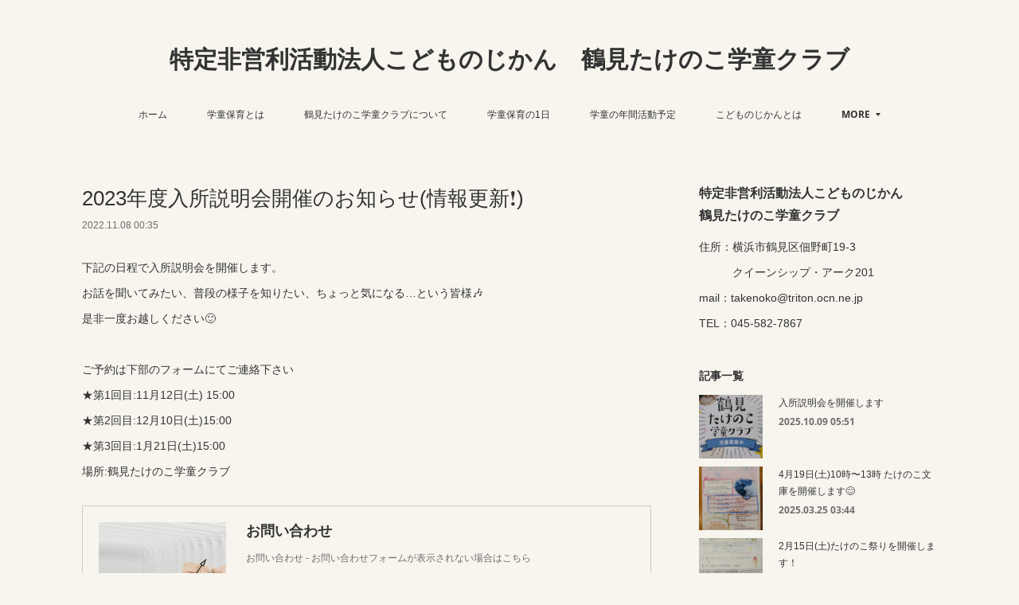

--- FILE ---
content_type: text/html; charset=utf-8
request_url: https://www.kodomonojikan.jp/posts/38756873
body_size: 10923
content:
<!doctype html>

            <html lang="ja" data-reactroot=""><head><meta charSet="UTF-8"/><meta http-equiv="X-UA-Compatible" content="IE=edge"/><meta name="viewport" content="width=device-width,user-scalable=no,initial-scale=1.0,minimum-scale=1.0,maximum-scale=1.0"/><title data-react-helmet="true">2023年度入所説明会開催のお知らせ(情報更新❗️) | 特定非営利活動法人こどものじかん　鶴見たけのこ学童クラブ</title><link data-react-helmet="true" rel="canonical" href="https://www.kodomonojikan.jp/posts/38756873/"/><meta name="description" content="下記の日程で入所説明会を開催します。お話を聞いてみたい、普段の様子を知りたい、ちょっと気になる…という皆様🎶是非一度お越しください🙂ご予約は下部のフォームにてご連絡下さい★第1回目:11月12日(土)"/><meta property="fb:app_id" content="522776621188656"/><meta property="og:url" content="https://www.kodomonojikan.jp/posts/38756873"/><meta property="og:type" content="article"/><meta property="og:title" content="2023年度入所説明会開催のお知らせ(情報更新❗️)"/><meta property="og:description" content="下記の日程で入所説明会を開催します。お話を聞いてみたい、普段の様子を知りたい、ちょっと気になる…という皆様🎶是非一度お越しください🙂ご予約は下部のフォームにてご連絡下さい★第1回目:11月12日(土)"/><meta property="og:image" content="https://static.amebaowndme.com/madrid-static/gallery/147.jpg"/><meta property="og:site_name" content="特定非営利活動法人こどものじかん　鶴見たけのこ学童クラブ"/><meta property="og:locale" content="ja_JP"/><meta name="twitter:card" content="summary_large_image"/><meta name="twitter:site" content="@amebaownd"/><meta name="twitter:title" content="2023年度入所説明会開催のお知らせ(情報更新❗️) | 特定非営利活動法人こどものじかん　鶴見たけのこ学童クラブ"/><meta name="twitter:description" content="下記の日程で入所説明会を開催します。お話を聞いてみたい、普段の様子を知りたい、ちょっと気になる…という皆様🎶是非一度お越しください🙂ご予約は下部のフォームにてご連絡下さい★第1回目:11月12日(土)"/><meta name="twitter:image" content="https://static.amebaowndme.com/madrid-static/gallery/147.jpg"/><meta name="twitter:app:id:iphone" content="911640835"/><meta name="twitter:app:url:iphone" content="amebaownd://public/sites/1615996/posts/38756873"/><meta name="twitter:app:id:googleplay" content="jp.co.cyberagent.madrid"/><meta name="twitter:app:url:googleplay" content="amebaownd://public/sites/1615996/posts/38756873"/><meta name="twitter:app:country" content="US"/><link rel="amphtml" href="https://amp.amebaownd.com/posts/38756873"/><link rel="alternate" type="application/rss+xml" title="特定非営利活動法人こどものじかん　鶴見たけのこ学童クラブ" href="https://www.kodomonojikan.jp/rss.xml"/><link rel="alternate" type="application/atom+xml" title="特定非営利活動法人こどものじかん　鶴見たけのこ学童クラブ" href="https://www.kodomonojikan.jp/atom.xml"/><link rel="sitemap" type="application/xml" title="Sitemap" href="/sitemap.xml"/><link href="https://static.amebaowndme.com/madrid-frontend/css/user.min-a66be375c.css" rel="stylesheet" type="text/css"/><link href="https://static.amebaowndme.com/madrid-frontend/css/vanilla/index.min-a66be375c.css" rel="stylesheet" type="text/css"/><link rel="icon" href="https://cdn.amebaowndme.com/madrid-prd/madrid-web/images/sites/1615996/a91849b332f1022f5c642d5e1b97f007_1e140cd6659ac7e1e8434925be5543ab.png?width=32&amp;height=32"/><link rel="apple-touch-icon" href="https://cdn.amebaowndme.com/madrid-prd/madrid-web/images/sites/1615996/a91849b332f1022f5c642d5e1b97f007_1e140cd6659ac7e1e8434925be5543ab.png?width=180&amp;height=180"/><style id="site-colors" charSet="UTF-8">.u-nav-clr {
  color: #333333;
}
.u-nav-bdr-clr {
  border-color: #333333;
}
.u-nav-bg-clr {
  background-color: #f7f5ee;
}
.u-nav-bg-bdr-clr {
  border-color: #f7f5ee;
}
.u-site-clr {
  color: #333333;
}
.u-base-bg-clr {
  background-color: #f7f5ee;
}
.u-btn-clr {
  color: #a5a089;
}
.u-btn-clr:hover,
.u-btn-clr--active {
  color: rgba(165,160,137, 0.7);
}
.u-btn-clr--disabled,
.u-btn-clr:disabled {
  color: rgba(165,160,137, 0.5);
}
.u-btn-bdr-clr {
  border-color: #d2cebc;
}
.u-btn-bdr-clr:hover,
.u-btn-bdr-clr--active {
  border-color: rgba(210,206,188, 0.7);
}
.u-btn-bdr-clr--disabled,
.u-btn-bdr-clr:disabled {
  border-color: rgba(210,206,188, 0.5);
}
.u-btn-bg-clr {
  background-color: #d2cebc;
}
.u-btn-bg-clr:hover,
.u-btn-bg-clr--active {
  background-color: rgba(210,206,188, 0.7);
}
.u-btn-bg-clr--disabled,
.u-btn-bg-clr:disabled {
  background-color: rgba(210,206,188, 0.5);
}
.u-txt-clr {
  color: #333333;
}
.u-txt-clr--lv1 {
  color: rgba(51,51,51, 0.7);
}
.u-txt-clr--lv2 {
  color: rgba(51,51,51, 0.5);
}
.u-txt-clr--lv3 {
  color: rgba(51,51,51, 0.3);
}
.u-txt-bg-clr {
  background-color: #eaeaea;
}
.u-lnk-clr,
.u-clr-area a {
  color: #709c9f;
}
.u-lnk-clr:visited,
.u-clr-area a:visited {
  color: rgba(112,156,159, 0.7);
}
.u-lnk-clr:hover,
.u-clr-area a:hover {
  color: rgba(112,156,159, 0.5);
}
.u-ttl-blk-clr {
  color: #333333;
}
.u-ttl-blk-bdr-clr {
  border-color: #333333;
}
.u-ttl-blk-bdr-clr--lv1 {
  border-color: #d6d6d6;
}
.u-bdr-clr {
  border-color: #cecdc8;
}
.u-acnt-bdr-clr {
  border-color: #709c9f;
}
.u-acnt-bg-clr {
  background-color: #709c9f;
}
body {
  background-color: #f7f5ee;
}
blockquote {
  color: rgba(51,51,51, 0.7);
  border-left-color: #cecdc8;
};</style><style id="user-css" charSet="UTF-8">;</style><style media="screen and (max-width: 800px)" id="user-sp-css" charSet="UTF-8">;</style><script>
              (function(i,s,o,g,r,a,m){i['GoogleAnalyticsObject']=r;i[r]=i[r]||function(){
              (i[r].q=i[r].q||[]).push(arguments)},i[r].l=1*new Date();a=s.createElement(o),
              m=s.getElementsByTagName(o)[0];a.async=1;a.src=g;m.parentNode.insertBefore(a,m)
              })(window,document,'script','//www.google-analytics.com/analytics.js','ga');
            </script></head><body id="mdrd-a66be375c" class="u-txt-clr u-base-bg-clr theme-vanilla plan-premium hide-owndbar "><noscript><iframe src="//www.googletagmanager.com/ns.html?id=GTM-PXK9MM" height="0" width="0" style="display:none;visibility:hidden"></iframe></noscript><script>
            (function(w,d,s,l,i){w[l]=w[l]||[];w[l].push({'gtm.start':
            new Date().getTime(),event:'gtm.js'});var f=d.getElementsByTagName(s)[0],
            j=d.createElement(s),dl=l!='dataLayer'?'&l='+l:'';j.async=true;j.src=
            '//www.googletagmanager.com/gtm.js?id='+i+dl;f.parentNode.insertBefore(j,f);
            })(window,document, 'script', 'dataLayer', 'GTM-PXK9MM');
            </script><div id="content"><div class="page " data-reactroot=""><div class="page__outer"><div class="page__inner u-base-bg-clr"><header class="page__header header u-nav-bg-clr u-nav-bdr-clr"><div class="header__inner"><div class="header__site-info site-info"><div class="site-info__logo"><div><img alt=""/></div></div><p class="site-info__name"><a href="/" class="u-site-clr u-font">特定非営利活動法人こどものじかん　鶴見たけのこ学童クラブ</a></p><p class="site-info__description u-txt-clr u-txt-clr--lv">「特定非営利活動法人こどものじかん」は「鶴見たけのこ学童クラブ」の運営のみならず、子どもたちへの学習支援や遊びの場の活動、地域社会との交流活動等を通じ、子どもたちや地域の方への支援事業を行うことで、子どもの健全な成長や次世代の社会に広く貢献したいと考えています。</p></div><nav role="navigation" class="header__nav global-nav js-nav-overflow-criterion is-invisible"><ul class="global-nav__list u-nav-bg-clr u-nav-bdr-clr "><li class="global-nav__item u-nav-bdr-clr js-nav-item " data-item-title="ホーム" data-item-page-id="5827655" data-item-url-path="./"><a target="" class="u-nav-clr u-acnt-bdr-clr" href="/">ホーム</a></li><li class="global-nav__item u-nav-bdr-clr js-nav-item " data-item-title="学童保育とは" data-item-page-id="5828057" data-item-url-path="./pages/5828057/page_202202260934"><a target="" class="u-nav-clr u-acnt-bdr-clr" href="/pages/5828057/page_202202260934">学童保育とは</a></li><li class="global-nav__item u-nav-bdr-clr js-nav-item " data-item-title="鶴見たけのこ学童クラブについて" data-item-page-id="5828092" data-item-url-path="./pages/5828092/page_202202261016"><a target="" class="u-nav-clr u-acnt-bdr-clr" href="/pages/5828092/page_202202261016">鶴見たけのこ学童クラブについて</a></li><li class="global-nav__item u-nav-bdr-clr js-nav-item " data-item-title="学童保育の1日" data-item-page-id="5828473" data-item-url-path="./pages/5828473/page_202202261402"><a target="" class="u-nav-clr u-acnt-bdr-clr" href="/pages/5828473/page_202202261402">学童保育の1日</a></li><li class="global-nav__item u-nav-bdr-clr js-nav-item " data-item-title="学童の年間活動予定" data-item-page-id="5829350" data-item-url-path="./pages/5829350/page_202202262328"><a target="" class="u-nav-clr u-acnt-bdr-clr" href="/pages/5829350/page_202202262328">学童の年間活動予定</a></li><li class="global-nav__item u-nav-bdr-clr js-nav-item " data-item-title="こどものじかんとは" data-item-page-id="5827656" data-item-url-path="./pages/5827656/page_201602191746"><a target="" class="u-nav-clr u-acnt-bdr-clr" href="/pages/5827656/page_201602191746">こどものじかんとは</a></li><li class="global-nav__item u-nav-bdr-clr js-nav-item " data-item-title="お知らせ" data-item-page-id="5827657" data-item-url-path="./pages/5827657/blog"><a target="" class="u-nav-clr u-acnt-bdr-clr" href="/pages/5827657/blog">お知らせ</a></li><li class="global-nav__item u-nav-bdr-clr js-nav-item " data-item-title="お問い合わせ" data-item-page-id="5828583" data-item-url-path="./pages/5828583/page_202202261512"><a target="" class="u-nav-clr u-acnt-bdr-clr" href="/pages/5828583/page_202202261512">お問い合わせ</a></li><li class="global-nav__item u-nav-bdr-clr js-nav-item " data-item-title="よくある質問" data-item-page-id="5842747" data-item-url-path="./pages/5842747/page_202203051253"><a target="" class="u-nav-clr u-acnt-bdr-clr" href="/pages/5842747/page_202203051253">よくある質問</a></li></ul></nav><div class="header__icon header-icon"><span class="header-icon__item u-nav-bdr-clr"></span><span class="header-icon__item u-nav-bdr-clr"></span></div></div></header><div class="page__container page-container"><div class="page-container-inner"><div class="page-container__main"><div class="page__main--outer"><div role="main" class="page__main page__main--blog-detail"><div class="section"><div class="blog-article-outer"><article class="blog-article"><div class="blog-article__inner"><div class="blog-article__header"><div class="blog-article__title blog-title"><h1 class="blog-title__text u-txt-clr">2023年度入所説明会開催のお知らせ(情報更新❗️)</h1></div><time class="blog-article__date u-txt-clr u-txt-clr--lv1" dateTime="2022-11-08T00:35:27Z">2022.11.08 00:35</time></div><div class="blog-article__content"><div class="blog-article__body blog-body"><div class="blog-body__item"><div class="blog-body__text u-txt-clr u-clr-area" data-block-type="text"><div>下記の日程で入所説明会を開催します。</div><div>お話を聞いてみたい、普段の様子を知りたい、ちょっと気になる…という皆様🎶</div><div>是非一度お越しください🙂</div><div><br></div><div>ご予約は下部のフォームにてご連絡下さい</div><div>★第1回目:11月12日(土) 15:00</div><div>★第2回目:12月10日(土)15:00</div><div>★第3回目:1月21日(土)15:00</div><div>場所:鶴見たけのこ学童クラブ</div><div></div></div></div><div class="blog-body__item"><div class="quote u-clr-area quote--特定非営利活動法人こどものじかん　鶴見たけのこ学童クラブ"><div class="ogp u-bdr-clr"><a target="_blank" class="ogp__action" href="https://bit.ly/take-y2023"><div class="ogp__img"><div><img alt=""/></div></div><div class="ogp__body"><p class="ogp__title u-txt-clr">お問い合わせ</p><div class="ogp__text u-txt-clr u-txt-clr--lv1"><p>お問い合わせ - お問い合わせフォームが表示されない場合はこちら</p></div><p class="ogp__site ogp__site--ellipsis u-txt-clr u-txt-clr--lv1">特定非営利活動法人こどものじかん　鶴見たけのこ学童クラブ</p></div></a></div></div></div><div class="blog-body__item"><div class="blog-body__text u-txt-clr u-clr-area" data-block-type="text"><div><span style="-webkit-text-size-adjust: 100%;">‼️合同説明会情報更新‼️</span><br></div><div>日付:11月26日(土)</div><div>場所:加瀬の会議室鶴見駅前ホール</div><div>時間:10:00</div><div>※たけのこは第一部での説明となります</div><div>ご来場の方は参加予約不要！</div><div>zoomでのご参加は下記のフォームから予約可能です(11/19(土) 18時〆切)</div><div></div></div></div><div class="blog-body__item"><div class="quote u-clr-area quote--google docs"><div class="ogp u-bdr-clr"><a target="_blank" class="ogp__action" href="http://bit.ly/3TjeppS"><div class="ogp__img"><div><img alt=""/></div></div><div class="ogp__body"><p class="ogp__title u-txt-clr">令和4年度鶴見区学童保育合同説明会オンライン参加申込フォーム</p><div class="ogp__text u-txt-clr u-txt-clr--lv1"><p>令和４年11月26日（土）　　第一部：10:00～10:30　　第二部：11:00～11:30
※いずれも全体共通説明のみの配信となります。
※申込締め切り11月19日(土)18:00迄と変更させていただきます</p></div><p class="ogp__site ogp__site--ellipsis u-txt-clr u-txt-clr--lv1">Google Docs</p></div></a></div></div></div><div class="blog-body__item"><div class="blog-body__text u-txt-clr u-clr-area" data-block-type="text"><div><br></div><div></div></div></div><div class="blog-body__item"><div class="blog-body__text u-txt-clr u-clr-area" data-block-type="text"><div><br></div></div></div></div></div><div class="blog-article__footer"><div class="reblog-btn-outer"><div class="reblog-btn-body"><button class="reblog-btn"><span class="reblog-btn__inner"><span class="icon icon--reblog2"></span></span></button></div></div></div></div><div class="complementary-outer complementary-outer--slot2"><div class="complementary complementary--shareButton "><div class="block-type--shareButton"><div class="share share--circle share--circle-5"><button class="share__btn--facebook share__btn share__btn--circle"><span aria-hidden="true" class="icon--facebook icon"></span></button><button class="share__btn--twitter share__btn share__btn--circle"><span aria-hidden="true" class="icon--twitter icon"></span></button><button class="share__btn--hatenabookmark share__btn share__btn--circle"><span aria-hidden="true" class="icon--hatenabookmark icon"></span></button><button class="share__btn--pocket share__btn share__btn--circle"><span aria-hidden="true" class="icon--pocket icon"></span></button><button class="share__btn--googleplus share__btn share__btn--circle"><span aria-hidden="true" class="icon--googleplus icon"></span></button></div></div></div><div class="complementary complementary--siteFollow "><div class="block-type--siteFollow"><div class="site-follow u-bdr-clr"><div class="site-follow__img"><div><img alt=""/></div></div><div class="site-follow__body"><p class="site-follow__title u-txt-clr"><span class="site-follow__title-inner ">特定非営利活動法人こどものじかん　鶴見たけのこ学童クラブ</span></p><p class="site-follow__text u-txt-clr u-txt-clr--lv1">「特定非営利活動法人こどものじかん」は「鶴見たけのこ学童クラブ」の運営のみならず、子どもたちへの学習支援や遊びの場の活動、地域社会との交流活動等を通じ、子どもたちや地域の方への支援事業を行うことで、子どもの健全な成長や次世代の社会に広く貢献したいと考えています。</p><div class="site-follow__btn-outer"><button class="site-follow__btn site-follow__btn--yet"><div class="site-follow__btn-text"><span aria-hidden="true" class="site-follow__icon icon icon--plus"></span>フォロー</div></button></div></div></div></div></div><div class="complementary complementary--relatedPosts "><div class="block-type--relatedPosts"></div></div><div class="complementary complementary--postPrevNext "><div class="block-type--postPrevNext"><div class="pager pager--type1"><ul class="pager__list"><li class="pager__item pager__item--prev pager__item--bg"><a class="pager__item-inner " style="background-image:url(https://cdn.amebaowndme.com/madrid-prd/madrid-web/images/sites/1615996/37891cfe149fae490114114af30bfad2_b2f9a2e5b81a35f9a9c2b12335b613f9.jpg?width=400)" href="/posts/42072103"><time class="pager__date " dateTime="2023-03-11T22:10:12Z">2023.03.11 22:10</time><div><span class="pager__description ">『たけのこまつり』を開催します</span></div><span aria-hidden="true" class="pager__icon icon icon--disclosure-l4 "></span></a></li><li class="pager__item pager__item--next pager__item--bg"><a class="pager__item-inner " style="background-image:url(https://static.amebaowndme.com/madrid-static/gallery/147.jpg?width=400)" href="/posts/37952705"><time class="pager__date " dateTime="2022-10-05T14:08:28Z">2022.10.05 14:08</time><div><span class="pager__description ">2023年度入所説明会開催のお知らせ</span></div><span aria-hidden="true" class="pager__icon icon icon--disclosure-r4 "></span></a></li></ul></div></div></div></div><div class="blog-article__comment"><div class="comment-list js-comment-list" style="display:none"><div><p class="comment-count u-txt-clr u-txt-clr--lv2"><span>0</span>コメント</p><ul><li class="comment-list__item comment-item js-comment-form"><div class="comment-item__body"><form class="comment-item__form u-bdr-clr "><div class="comment-item__form-head"><textarea type="text" id="post-comment" maxLength="1100" placeholder="コメントする..." class="comment-item__input"></textarea></div><div class="comment-item__form-foot"><p class="comment-item__count-outer"><span class="comment-item__count ">1000</span> / 1000</p><button type="submit" disabled="" class="comment-item__submit">投稿</button></div></form></div></li></ul></div></div></div><div class="pswp" tabindex="-1" role="dialog" aria-hidden="true"><div class="pswp__bg"></div><div class="pswp__scroll-wrap"><div class="pswp__container"><div class="pswp__item"></div><div class="pswp__item"></div><div class="pswp__item"></div></div><div class="pswp__ui pswp__ui--hidden"><div class="pswp__top-bar"><div class="pswp__counter"></div><button class="pswp__button pswp__button--close" title="Close (Esc)"></button><button class="pswp__button pswp__button--share" title="Share"></button><button class="pswp__button pswp__button--fs" title="Toggle fullscreen"></button><button class="pswp__button pswp__button--zoom" title="Zoom in/out"></button><div class="pswp__preloader"><div class="pswp__preloader__icn"><div class="pswp__preloader__cut"><div class="pswp__preloader__donut"></div></div></div></div></div><div class="pswp__share-modal pswp__share-modal--hidden pswp__single-tap"><div class="pswp__share-tooltip"></div></div><div class="pswp__button pswp__button--close pswp__close"><span class="pswp__close__item pswp__close"></span><span class="pswp__close__item pswp__close"></span></div><div class="pswp__bottom-bar"><button class="pswp__button pswp__button--arrow--left js-lightbox-arrow" title="Previous (arrow left)"></button><button class="pswp__button pswp__button--arrow--right js-lightbox-arrow" title="Next (arrow right)"></button></div><div class=""><div class="pswp__caption"><div class="pswp__caption"></div><div class="pswp__caption__link"><a class="js-link"></a></div></div></div></div></div></div></article></div></div></div></div></div><aside class="page-container__side page-container__side--east"><div class="complementary-outer complementary-outer--slot11"><div class="complementary complementary--text complementary--sidebar"><div class="block-type--text"><div style="position:relative" class="block__outer block__outer--base u-clr-area"><div style="position:relative" class="block"><div style="position:relative" class="block__inner"><div class="block-txt txt txt--s u-txt-clr"><h3>特定非営利活動法人こどものじかん<br>鶴見たけのこ学童クラブ</h3><p>住所：横浜市鶴見区佃野町19-3</p><p>　　　クイーンシップ・アーク201</p><p>mail：takenoko@triton.ocn.ne.jp</p><p>TEL：045-582-7867</p></div></div></div></div></div></div><div class="complementary complementary--post complementary--sidebar"><div class="block-type--post"><div class=""><div><h4 class="complementary__heading u-ttl-blk-clr u-font">記事一覧</h4></div><div class="blog-list blog-list--summary blog-list--sidebarm blog-list--recent"></div></div></div></div><div class="complementary complementary--text complementary--sidebar"><div class="block-type--text"><div style="position:relative" class="block__outer block__outer--base u-clr-area"><div style="position:relative" class="block"><div style="position:relative" class="block__inner"><div class="block-txt txt txt--s u-txt-clr"><p><a class="u-lnk-clr" href="https://twitter.com/takenokogakudo">X（旧Twitter）アカウントはこちら</a></p><p><a class="u-lnk-clr" href="https://www.instagram.com/takenoko.gakudo12/">Instagramアカウントはこちら</a></p><p><br></p></div></div></div></div></div></div><div class="complementary complementary--postsCategory complementary--sidebar"><div class="block-type--postsCategory"></div></div><div class="complementary complementary--postsArchive complementary--sidebar"><div class="block-type--postsArchive"></div></div><div class="complementary complementary--keywordSearch complementary--sidebar"><div class="block-type--keywordSearch"><div class="block-type--keyword-search"><div class="keyword-search u-bdr-clr"><form action="" name="keywordSearchForm0" novalidate=""><label for="keyword-search-0" aria-hidden="true" class="keyword-search__icon icon icon--search3"></label><input type="search" id="keyword-search-0" placeholder="キーワードを入力" name="keyword" maxLength="100" class="keyword-search__input"/></form></div></div></div></div><div class="pswp" tabindex="-1" role="dialog" aria-hidden="true"><div class="pswp__bg"></div><div class="pswp__scroll-wrap"><div class="pswp__container"><div class="pswp__item"></div><div class="pswp__item"></div><div class="pswp__item"></div></div><div class="pswp__ui pswp__ui--hidden"><div class="pswp__top-bar"><div class="pswp__counter"></div><button class="pswp__button pswp__button--close" title="Close (Esc)"></button><button class="pswp__button pswp__button--share" title="Share"></button><button class="pswp__button pswp__button--fs" title="Toggle fullscreen"></button><button class="pswp__button pswp__button--zoom" title="Zoom in/out"></button><div class="pswp__preloader"><div class="pswp__preloader__icn"><div class="pswp__preloader__cut"><div class="pswp__preloader__donut"></div></div></div></div></div><div class="pswp__share-modal pswp__share-modal--hidden pswp__single-tap"><div class="pswp__share-tooltip"></div></div><div class="pswp__button pswp__button--close pswp__close"><span class="pswp__close__item pswp__close"></span><span class="pswp__close__item pswp__close"></span></div><div class="pswp__bottom-bar"><button class="pswp__button pswp__button--arrow--left js-lightbox-arrow" title="Previous (arrow left)"></button><button class="pswp__button pswp__button--arrow--right js-lightbox-arrow" title="Next (arrow right)"></button></div><div class=""><div class="pswp__caption"><div class="pswp__caption"></div><div class="pswp__caption__link"><a class="js-link"></a></div></div></div></div></div></div></div></aside></div></div><footer role="contentinfo" class="page__footer footer" style="opacity:1 !important;visibility:visible !important;text-indent:0 !important;overflow:visible !important;position:static !important"><div class="footer__inner u-bdr-clr footer--pagetop" style="opacity:1 !important;visibility:visible !important;text-indent:0 !important;overflow:visible !important;display:block !important;transform:none !important"><p class="pagetop"><a href="#" class="pagetop__link u-bdr-clr">Page Top</a></p><div class="footer__item u-bdr-clr" style="opacity:1 !important;visibility:visible !important;text-indent:0 !important;overflow:visible !important;display:block !important;transform:none !important"><p class="footer__copyright u-font"><small class="u-txt-clr u-txt-clr--lv2 u-font" style="color:rgba(51,51,51, 0.5) !important">Copyright © <!-- -->2026<!-- --> <!-- -->特定非営利活動法人こどものじかん　鶴見たけのこ学童クラブ<!-- -->.</small></p></div></div></footer></div></div><div class="toast"></div></div></div><script charSet="UTF-8">window.mdrdEnv="prd";</script><script charSet="UTF-8">window.INITIAL_STATE={"authenticate":{"authCheckCompleted":false,"isAuthorized":false},"blogPostReblogs":{},"category":{},"currentSite":{"fetching":false,"status":null,"site":{}},"shopCategory":{},"categories":{},"notifications":{},"page":{},"paginationTitle":{},"postArchives":{},"postComments":{"38756873":{"data":[],"pagination":{"total":0,"offset":0,"limit":0,"cursors":{"after":"","before":""}},"fetching":false},"submitting":false,"postStatus":null},"postDetail":{"postDetail-blogPostId:38756873":{"fetching":false,"loaded":true,"meta":{"code":200},"data":{"id":"38756873","userId":"1862994","siteId":"1615996","status":"publish","title":"2023年度入所説明会開催のお知らせ(情報更新❗️)","contents":[{"type":"text","format":"html","value":"\u003Cdiv\u003E下記の日程で入所説明会を開催します。\u003C\u002Fdiv\u003E\u003Cdiv\u003Eお話を聞いてみたい、普段の様子を知りたい、ちょっと気になる…という皆様🎶\u003C\u002Fdiv\u003E\u003Cdiv\u003E是非一度お越しください🙂\u003C\u002Fdiv\u003E\u003Cdiv\u003E\u003Cbr\u003E\u003C\u002Fdiv\u003E\u003Cdiv\u003Eご予約は下部のフォームにてご連絡下さい\u003C\u002Fdiv\u003E\u003Cdiv\u003E★第1回目:11月12日(土) 15:00\u003C\u002Fdiv\u003E\u003Cdiv\u003E★第2回目:12月10日(土)15:00\u003C\u002Fdiv\u003E\u003Cdiv\u003E★第3回目:1月21日(土)15:00\u003C\u002Fdiv\u003E\u003Cdiv\u003E場所:鶴見たけのこ学童クラブ\u003C\u002Fdiv\u003E\u003Cdiv\u003E\u003C\u002Fdiv\u003E"},{"type":"quote","provider":"特定非営利活動法人こどものじかん　鶴見たけのこ学童クラブ","url":"https:\u002F\u002Fbit.ly\u002Ftake-y2023","json":{"thumbnail":"https:\u002F\u002Fstatic.amebaowndme.com\u002Fmadrid-static\u002Fgallery\u002F147.jpg","provider":"特定非営利活動法人こどものじかん　鶴見たけのこ学童クラブ","url":"https:\u002F\u002Fwww.kodomonojikan.jp\u002Fpages\u002F5828583\u002Fpage_202202261512","title":"お問い合わせ","description":"お問い合わせ - お問い合わせフォームが表示されない場合はこちら"},"html":""},{"type":"text","format":"html","value":"\u003Cdiv\u003E\u003Cspan style=\"-webkit-text-size-adjust: 100%;\"\u003E‼️合同説明会情報更新‼️\u003C\u002Fspan\u003E\u003Cbr\u003E\u003C\u002Fdiv\u003E\u003Cdiv\u003E日付:11月26日(土)\u003C\u002Fdiv\u003E\u003Cdiv\u003E場所:加瀬の会議室鶴見駅前ホール\u003C\u002Fdiv\u003E\u003Cdiv\u003E時間:10:00\u003C\u002Fdiv\u003E\u003Cdiv\u003E※たけのこは第一部での説明となります\u003C\u002Fdiv\u003E\u003Cdiv\u003Eご来場の方は参加予約不要！\u003C\u002Fdiv\u003E\u003Cdiv\u003Ezoomでのご参加は下記のフォームから予約可能です(11\u002F19(土) 18時〆切)\u003C\u002Fdiv\u003E\u003Cdiv\u003E\u003C\u002Fdiv\u003E"},{"type":"quote","provider":"Google Docs","url":"http:\u002F\u002Fbit.ly\u002F3TjeppS","json":{"thumbnail":"https:\u002F\u002Flh6.googleusercontent.com\u002FLN0gbHWX9LrLS9MBUQpUHNnvDx7AMfRPg0-xVKGY_j7XbX1uhBOSKFFNXlDyuKoPjWZFeca2HoU=w1200-h630-p","provider":"Google Docs","url":"https:\u002F\u002Fdocs.google.com\u002Fforms\u002Fd\u002Fe\u002F1FAIpQLSc-IaD_XPEaK_TUPJPrfHdh2Oya2Ad3ktk2B4OY6a6A2ALRXA\u002Fviewform?usp=send_form&usp=embed_facebook","title":"令和4年度鶴見区学童保育合同説明会オンライン参加申込フォーム","description":"令和４年11月26日（土）　　第一部：10:00～10:30　　第二部：11:00～11:30\n※いずれも全体共通説明のみの配信となります。\n※申込締め切り11月19日(土)18:00迄と変更させていただきます"},"html":""},{"type":"text","format":"html","value":"\u003Cdiv\u003E\u003Cbr\u003E\u003C\u002Fdiv\u003E\u003Cdiv\u003E\u003C\u002Fdiv\u003E"},{"type":"text","format":"html","value":"\u003Cdiv\u003E\u003Cbr\u003E\u003C\u002Fdiv\u003E"}],"urlPath":"","publishedUrl":"https:\u002F\u002Fwww.kodomonojikan.jp\u002Fposts\u002F38756873","ogpDescription":"","ogpImageUrl":"","contentFiltered":"","viewCount":0,"commentCount":0,"reblogCount":0,"prevBlogPost":{"id":"42072103","title":"『たけのこまつり』を開催します","summary":"下記の日程で『たけのこまつり』を開催します‼︎日時：3月25日（土）13:00〜15:30場所：豊岡小学校 体育館日頃お世話になっている地域の皆さんへ感謝を伝えるため、ソーラン節や太鼓の披露、ゲームコーナーなどを用意してお待ちしています🎈入場無料ですので、ぜひお越しください🌸","imageUrl":"https:\u002F\u002Fcdn.amebaowndme.com\u002Fmadrid-prd\u002Fmadrid-web\u002Fimages\u002Fsites\u002F1615996\u002F37891cfe149fae490114114af30bfad2_b2f9a2e5b81a35f9a9c2b12335b613f9.jpg","publishedAt":"2023-03-11T22:10:12Z"},"nextBlogPost":{"id":"37952705","title":"2023年度入所説明会開催のお知らせ","summary":"下記の日程で入所説明会を開催します。ご予約は下部のフォームにてご連絡下さい★第1回目:11月12日(土) 15:00★第2回目:12月10日(土)15:00★第3回目:1月21日(土)15:00場所:鶴見たけのこ学童クラブ","imageUrl":"https:\u002F\u002Fstatic.amebaowndme.com\u002Fmadrid-static\u002Fgallery\u002F147.jpg","publishedAt":"2022-10-05T14:08:28Z"},"rebloggedPost":false,"blogCategories":[],"user":{"id":"1862994","nickname":"鶴見たけのこ学童クラブ","description":"横浜市鶴見区にある\n鶴見たけのこ学童クラブのブログです。\n\n子どもたちの日常やイベントなどを紹介しています。\n自主性、遊び、手作りおやつ、行事。\n子どもたちの育ちに必要なことがつまった学童です！\n\n児童随時募集中です。\n\n詳しくはこちら\n https:\u002F\u002Fkodomonojikan.jp\u002F","official":false,"photoUrl":"https:\u002F\u002Fprofile-api.ameba.jp\u002Fv2\u002Fas\u002Fm8ee628e94b5ed432fc4c927b965adaa27566fc7\u002FprofileImage?cat=300","followingCount":1,"createdAt":"2022-04-08T23:32:08Z","updatedAt":"2025-03-25T03:41:56Z"},"updateUser":{"id":"1862994","nickname":"鶴見たけのこ学童クラブ","description":"横浜市鶴見区にある\n鶴見たけのこ学童クラブのブログです。\n\n子どもたちの日常やイベントなどを紹介しています。\n自主性、遊び、手作りおやつ、行事。\n子どもたちの育ちに必要なことがつまった学童です！\n\n児童随時募集中です。\n\n詳しくはこちら\n https:\u002F\u002Fkodomonojikan.jp\u002F","official":false,"photoUrl":"https:\u002F\u002Fprofile-api.ameba.jp\u002Fv2\u002Fas\u002Fm8ee628e94b5ed432fc4c927b965adaa27566fc7\u002FprofileImage?cat=300","followingCount":1,"createdAt":"2022-04-08T23:32:08Z","updatedAt":"2025-03-25T03:41:56Z"},"comments":{"pagination":{"total":0,"offset":0,"limit":0,"cursors":{"after":"","before":""}},"data":[]},"publishedAt":"2022-11-08T00:35:27Z","createdAt":"2022-11-08T00:31:01Z","updatedAt":"2022-11-08T00:49:18Z","version":9}}},"postList":{},"shopList":{},"shopItemDetail":{},"pureAd":{},"keywordSearch":{},"proxyFrame":{"loaded":false},"relatedPostList":{},"route":{"route":{"path":"\u002Fposts\u002F:blog_post_id","component":function Connect(props, context) {
        _classCallCheck(this, Connect);

        var _this = _possibleConstructorReturn(this, _Component.call(this, props, context));

        _this.version = version;
        _this.store = props.store || context.store;

        (0, _invariant2["default"])(_this.store, 'Could not find "store" in either the context or ' + ('props of "' + connectDisplayName + '". ') + 'Either wrap the root component in a <Provider>, ' + ('or explicitly pass "store" as a prop to "' + connectDisplayName + '".'));

        var storeState = _this.store.getState();
        _this.state = { storeState: storeState };
        _this.clearCache();
        return _this;
      },"route":{"id":"0","type":"blog_post_detail","idForType":"0","title":"","urlPath":"\u002Fposts\u002F:blog_post_id","isHomePage":false}},"params":{"blog_post_id":"38756873"},"location":{"pathname":"\u002Fposts\u002F38756873","search":"","hash":"","action":"POP","key":"mkrk3b","query":{}}},"siteConfig":{"tagline":"「特定非営利活動法人こどものじかん」は「鶴見たけのこ学童クラブ」の運営のみならず、子どもたちへの学習支援や遊びの場の活動、地域社会との交流活動等を通じ、子どもたちや地域の方への支援事業を行うことで、子どもの健全な成長や次世代の社会に広く貢献したいと考えています。","title":"特定非営利活動法人こどものじかん　鶴見たけのこ学童クラブ","copyright":"","iconUrl":"https:\u002F\u002Fcdn.amebaowndme.com\u002Fmadrid-prd\u002Fmadrid-web\u002Fimages\u002Fsites\u002F1615996\u002F864676718e08891b0a381615c9da042b_f169c31e1b4fbf1f9b084ddf56ce6c1f.jpg","logoUrl":"","coverImageUrl":"https:\u002F\u002Fstatic.amebaowndme.com\u002Fmadrid-static\u002Fgallery\u002F147.jpg","homePageId":"5827655","siteId":"1615996","siteCategoryIds":[371],"themeId":"16","theme":"vanilla","shopId":"","openedShop":false,"shop":{"law":{"userType":"","corporateName":"","firstName":"","lastName":"","zipCode":"","prefecture":"","address":"","telNo":"","aboutContact":"","aboutPrice":"","aboutPay":"","aboutService":"","aboutReturn":""},"privacyPolicy":{"operator":"","contact":"","collectAndUse":"","restrictionToThirdParties":"","supervision":"","disclosure":"","cookie":""}},"user":{"id":"1829355","nickname":"こどものじかん","photoUrl":"","createdAt":"2022-02-25T15:09:11Z","updatedAt":"2025-11-08T01:41:18Z"},"commentApproval":"reject","plan":{"id":"6","name":"premium-annual","ownd_header":true,"powered_by":true,"pure_ads":true},"verifiedType":"general","navigations":[{"title":"ホーム","urlPath":".\u002F","target":"_self","pageId":"5827655"},{"title":"学童保育とは","urlPath":".\u002Fpages\u002F5828057\u002Fpage_202202260934","target":"_self","pageId":"5828057"},{"title":"鶴見たけのこ学童クラブについて","urlPath":".\u002Fpages\u002F5828092\u002Fpage_202202261016","target":"_self","pageId":"5828092"},{"title":"学童保育の1日","urlPath":".\u002Fpages\u002F5828473\u002Fpage_202202261402","target":"_self","pageId":"5828473"},{"title":"学童の年間活動予定","urlPath":".\u002Fpages\u002F5829350\u002Fpage_202202262328","target":"_self","pageId":"5829350"},{"title":"こどものじかんとは","urlPath":".\u002Fpages\u002F5827656\u002Fpage_201602191746","target":"_self","pageId":"5827656"},{"title":"お知らせ","urlPath":".\u002Fpages\u002F5827657\u002Fblog","target":"_self","pageId":"5827657"},{"title":"お問い合わせ","urlPath":".\u002Fpages\u002F5828583\u002Fpage_202202261512","target":"_self","pageId":"5828583"},{"title":"よくある質問","urlPath":".\u002Fpages\u002F5842747\u002Fpage_202203051253","target":"_self","pageId":"5842747"}],"routings":[{"id":"0","type":"blog","idForType":"0","title":"","urlPath":"\u002Fposts\u002Fpage\u002F:page_num","isHomePage":false},{"id":"0","type":"blog_post_archive","idForType":"0","title":"","urlPath":"\u002Fposts\u002Farchives\u002F:yyyy\u002F:mm","isHomePage":false},{"id":"0","type":"blog_post_archive","idForType":"0","title":"","urlPath":"\u002Fposts\u002Farchives\u002F:yyyy\u002F:mm\u002Fpage\u002F:page_num","isHomePage":false},{"id":"0","type":"blog_post_category","idForType":"0","title":"","urlPath":"\u002Fposts\u002Fcategories\u002F:category_id","isHomePage":false},{"id":"0","type":"blog_post_category","idForType":"0","title":"","urlPath":"\u002Fposts\u002Fcategories\u002F:category_id\u002Fpage\u002F:page_num","isHomePage":false},{"id":"0","type":"author","idForType":"0","title":"","urlPath":"\u002Fauthors\u002F:user_id","isHomePage":false},{"id":"0","type":"author","idForType":"0","title":"","urlPath":"\u002Fauthors\u002F:user_id\u002Fpage\u002F:page_num","isHomePage":false},{"id":"0","type":"blog_post_category","idForType":"0","title":"","urlPath":"\u002Fposts\u002Fcategory\u002F:category_id","isHomePage":false},{"id":"0","type":"blog_post_category","idForType":"0","title":"","urlPath":"\u002Fposts\u002Fcategory\u002F:category_id\u002Fpage\u002F:page_num","isHomePage":false},{"id":"0","type":"blog_post_detail","idForType":"0","title":"","urlPath":"\u002Fposts\u002F:blog_post_id","isHomePage":false},{"id":"0","type":"keywordSearch","idForType":"0","title":"","urlPath":"\u002Fsearch\u002Fq\u002F:query","isHomePage":false},{"id":"0","type":"keywordSearch","idForType":"0","title":"","urlPath":"\u002Fsearch\u002Fq\u002F:query\u002Fpage\u002F:page_num","isHomePage":false},{"id":"7070296","type":"static","idForType":"0","title":"ページ","urlPath":"\u002Fpages\u002F7070296\u002F","isHomePage":false},{"id":"7070296","type":"static","idForType":"0","title":"ページ","urlPath":"\u002Fpages\u002F7070296\u002F:url_path","isHomePage":false},{"id":"5842747","type":"static","idForType":"0","title":"よくある質問","urlPath":"\u002Fpages\u002F5842747\u002F","isHomePage":false},{"id":"5842747","type":"static","idForType":"0","title":"よくある質問","urlPath":"\u002Fpages\u002F5842747\u002F:url_path","isHomePage":false},{"id":"5829350","type":"static","idForType":"0","title":"学童の年間活動予定","urlPath":"\u002Fpages\u002F5829350\u002F","isHomePage":false},{"id":"5829350","type":"static","idForType":"0","title":"学童の年間活動予定","urlPath":"\u002Fpages\u002F5829350\u002F:url_path","isHomePage":false},{"id":"5828583","type":"static","idForType":"0","title":"お問い合わせ","urlPath":"\u002Fpages\u002F5828583\u002F","isHomePage":false},{"id":"5828583","type":"static","idForType":"0","title":"お問い合わせ","urlPath":"\u002Fpages\u002F5828583\u002F:url_path","isHomePage":false},{"id":"5828473","type":"static","idForType":"0","title":"学童保育の1日","urlPath":"\u002Fpages\u002F5828473\u002F","isHomePage":false},{"id":"5828473","type":"static","idForType":"0","title":"学童保育の1日","urlPath":"\u002Fpages\u002F5828473\u002F:url_path","isHomePage":false},{"id":"5828092","type":"static","idForType":"0","title":"鶴見たけのこ学童クラブについて","urlPath":"\u002Fpages\u002F5828092\u002F","isHomePage":false},{"id":"5828092","type":"static","idForType":"0","title":"鶴見たけのこ学童クラブについて","urlPath":"\u002Fpages\u002F5828092\u002F:url_path","isHomePage":false},{"id":"5828057","type":"static","idForType":"0","title":"学童保育とは","urlPath":"\u002Fpages\u002F5828057\u002F","isHomePage":false},{"id":"5828057","type":"static","idForType":"0","title":"学童保育とは","urlPath":"\u002Fpages\u002F5828057\u002F:url_path","isHomePage":false},{"id":"5827657","type":"blog","idForType":"0","title":"お知らせ","urlPath":"\u002Fpages\u002F5827657\u002F","isHomePage":false},{"id":"5827657","type":"blog","idForType":"0","title":"お知らせ","urlPath":"\u002Fpages\u002F5827657\u002F:url_path","isHomePage":false},{"id":"5827656","type":"static","idForType":"0","title":"こどものじかんとは","urlPath":"\u002Fpages\u002F5827656\u002F","isHomePage":false},{"id":"5827656","type":"static","idForType":"0","title":"こどものじかんとは","urlPath":"\u002Fpages\u002F5827656\u002F:url_path","isHomePage":false},{"id":"5827655","type":"blog","idForType":"0","title":"ホーム","urlPath":"\u002Fpages\u002F5827655\u002F","isHomePage":true},{"id":"5827655","type":"blog","idForType":"0","title":"ホーム","urlPath":"\u002Fpages\u002F5827655\u002F:url_path","isHomePage":true},{"id":"5827655","type":"blog","idForType":"0","title":"ホーム","urlPath":"\u002F","isHomePage":true}],"siteColors":{"navigationBackground":"#f7f5ee","navigationText":"#333333","siteTitleText":"#333333","background":"#f7f5ee","buttonBackground":"#d2cebc","buttonText":"#a5a089","text":"#333333","link":"#709c9f","titleBlock":"#333333","border":"#cecdc8","accent":"#709c9f"},"wovnioAttribute":"","useAuthorBlock":false,"twitterHashtags":"","createdAt":"2022-02-25T15:10:18Z","seoTitle":"特定非営利活動法人こどものじかん　鶴見たけのこ学童クラブ","isPreview":false,"siteCategory":[{"id":"371","label":"会社や団体"}],"previewPost":null,"previewShopItem":null,"hasAmebaIdConnection":false,"serverTime":"2026-01-19T02:38:47Z","complementaries":{"2":{"contents":{"layout":{"rows":[{"columns":[{"blocks":[{"type":"shareButton","design":"circle","providers":["facebook","twitter","hatenabookmark","pocket","googleplus"]},{"type":"siteFollow","description":""},{"type":"relatedPosts","layoutType":"listl","showHeading":true,"heading":"関連記事","limit":3},{"type":"postPrevNext","showImage":true}]}]}]}},"created_at":"2022-02-25T15:10:18Z","updated_at":"2022-02-25T15:11:48Z"},"11":{"contents":{"layout":{"rows":[{"columns":[{"blocks":[{"type":"text","format":"html","value":"\u003Ch3\u003E特定非営利活動法人こどものじかん\u003Cbr\u003E鶴見たけのこ学童クラブ\u003C\u002Fh3\u003E\u003Cp\u003E住所：横浜市鶴見区佃野町19-3\u003C\u002Fp\u003E\u003Cp\u003E　　　クイーンシップ・アーク201\u003C\u002Fp\u003E\u003Cp\u003Email：takenoko@triton.ocn.ne.jp\u003C\u002Fp\u003E\u003Cp\u003ETEL：045-582-7867\u003C\u002Fp\u003E"},{"type":"post","mode":"summary","title":"記事一覧","buttonTitle":"","limit":5,"layoutType":"sidebarm","categoryIds":"","showTitle":true,"showButton":true,"sortType":"recent"},{"type":"text","format":"html","value":"\u003Cp\u003E\u003Ca href=\"https:\u002F\u002Ftwitter.com\u002Ftakenokogakudo\" class=\"u-lnk-clr\"\u003EX（旧Twitter）アカウントはこちら\u003C\u002Fa\u003E\u003C\u002Fp\u003E\u003Cp\u003E\u003Ca href=\"https:\u002F\u002Fwww.instagram.com\u002Ftakenoko.gakudo12\u002F\" class=\"u-lnk-clr\"\u003EInstagramアカウントはこちら\u003C\u002Fa\u003E\u003C\u002Fp\u003E\u003Cp\u003E\u003Cbr\u003E\u003C\u002Fp\u003E"},{"type":"postsCategory","heading":"カテゴリ","showHeading":true,"showCount":true,"design":"tagcloud"},{"type":"postsArchive","heading":"アーカイブ","showHeading":true,"design":"accordion"},{"type":"keywordSearch","heading":"","showHeading":false}]}]}]}},"created_at":"2022-02-25T15:10:18Z","updated_at":"2024-01-28T13:01:40Z"}},"siteColorsCss":".u-nav-clr {\n  color: #333333;\n}\n.u-nav-bdr-clr {\n  border-color: #333333;\n}\n.u-nav-bg-clr {\n  background-color: #f7f5ee;\n}\n.u-nav-bg-bdr-clr {\n  border-color: #f7f5ee;\n}\n.u-site-clr {\n  color: #333333;\n}\n.u-base-bg-clr {\n  background-color: #f7f5ee;\n}\n.u-btn-clr {\n  color: #a5a089;\n}\n.u-btn-clr:hover,\n.u-btn-clr--active {\n  color: rgba(165,160,137, 0.7);\n}\n.u-btn-clr--disabled,\n.u-btn-clr:disabled {\n  color: rgba(165,160,137, 0.5);\n}\n.u-btn-bdr-clr {\n  border-color: #d2cebc;\n}\n.u-btn-bdr-clr:hover,\n.u-btn-bdr-clr--active {\n  border-color: rgba(210,206,188, 0.7);\n}\n.u-btn-bdr-clr--disabled,\n.u-btn-bdr-clr:disabled {\n  border-color: rgba(210,206,188, 0.5);\n}\n.u-btn-bg-clr {\n  background-color: #d2cebc;\n}\n.u-btn-bg-clr:hover,\n.u-btn-bg-clr--active {\n  background-color: rgba(210,206,188, 0.7);\n}\n.u-btn-bg-clr--disabled,\n.u-btn-bg-clr:disabled {\n  background-color: rgba(210,206,188, 0.5);\n}\n.u-txt-clr {\n  color: #333333;\n}\n.u-txt-clr--lv1 {\n  color: rgba(51,51,51, 0.7);\n}\n.u-txt-clr--lv2 {\n  color: rgba(51,51,51, 0.5);\n}\n.u-txt-clr--lv3 {\n  color: rgba(51,51,51, 0.3);\n}\n.u-txt-bg-clr {\n  background-color: #eaeaea;\n}\n.u-lnk-clr,\n.u-clr-area a {\n  color: #709c9f;\n}\n.u-lnk-clr:visited,\n.u-clr-area a:visited {\n  color: rgba(112,156,159, 0.7);\n}\n.u-lnk-clr:hover,\n.u-clr-area a:hover {\n  color: rgba(112,156,159, 0.5);\n}\n.u-ttl-blk-clr {\n  color: #333333;\n}\n.u-ttl-blk-bdr-clr {\n  border-color: #333333;\n}\n.u-ttl-blk-bdr-clr--lv1 {\n  border-color: #d6d6d6;\n}\n.u-bdr-clr {\n  border-color: #cecdc8;\n}\n.u-acnt-bdr-clr {\n  border-color: #709c9f;\n}\n.u-acnt-bg-clr {\n  background-color: #709c9f;\n}\nbody {\n  background-color: #f7f5ee;\n}\nblockquote {\n  color: rgba(51,51,51, 0.7);\n  border-left-color: #cecdc8;\n}","siteFont":{"id":"24","name":"Open Sans"},"siteCss":"","siteSpCss":"","meta":{"Title":"2023年度入所説明会開催のお知らせ(情報更新❗️) | 特定非営利活動法人こどものじかん　鶴見たけのこ学童クラブ","Description":"下記の日程で入所説明会を開催します。お話を聞いてみたい、普段の様子を知りたい、ちょっと気になる…という皆様🎶是非一度お越しください🙂ご予約は下部のフォームにてご連絡下さい★第1回目:11月12日(土)","Keywords":"","Noindex":false,"Nofollow":false,"CanonicalUrl":"https:\u002F\u002Fwww.kodomonojikan.jp\u002Fposts\u002F38756873","AmpHtml":"https:\u002F\u002Famp.amebaownd.com\u002Fposts\u002F38756873","DisabledFragment":false,"OgMeta":{"Type":"article","Title":"2023年度入所説明会開催のお知らせ(情報更新❗️)","Description":"下記の日程で入所説明会を開催します。お話を聞いてみたい、普段の様子を知りたい、ちょっと気になる…という皆様🎶是非一度お越しください🙂ご予約は下部のフォームにてご連絡下さい★第1回目:11月12日(土)","Image":"https:\u002F\u002Fstatic.amebaowndme.com\u002Fmadrid-static\u002Fgallery\u002F147.jpg","SiteName":"特定非営利活動法人こどものじかん　鶴見たけのこ学童クラブ","Locale":"ja_JP"},"DeepLinkMeta":{"Ios":{"Url":"amebaownd:\u002F\u002Fpublic\u002Fsites\u002F1615996\u002Fposts\u002F38756873","AppStoreId":"911640835","AppName":"Ameba Ownd"},"Android":{"Url":"amebaownd:\u002F\u002Fpublic\u002Fsites\u002F1615996\u002Fposts\u002F38756873","AppName":"Ameba Ownd","Package":"jp.co.cyberagent.madrid"},"WebUrl":"https:\u002F\u002Fwww.kodomonojikan.jp\u002Fposts\u002F38756873"},"TwitterCard":{"Type":"summary_large_image","Site":"@amebaownd","Creator":"","Title":"2023年度入所説明会開催のお知らせ(情報更新❗️) | 特定非営利活動法人こどものじかん　鶴見たけのこ学童クラブ","Description":"下記の日程で入所説明会を開催します。お話を聞いてみたい、普段の様子を知りたい、ちょっと気になる…という皆様🎶是非一度お越しください🙂ご予約は下部のフォームにてご連絡下さい★第1回目:11月12日(土)","Image":"https:\u002F\u002Fstatic.amebaowndme.com\u002Fmadrid-static\u002Fgallery\u002F147.jpg"},"TwitterAppCard":{"CountryCode":"US","IPhoneAppId":"911640835","AndroidAppPackageName":"jp.co.cyberagent.madrid","CustomUrl":"amebaownd:\u002F\u002Fpublic\u002Fsites\u002F1615996\u002Fposts\u002F38756873"},"SiteName":"特定非営利活動法人こどものじかん　鶴見たけのこ学童クラブ","ImageUrl":"https:\u002F\u002Fstatic.amebaowndme.com\u002Fmadrid-static\u002Fgallery\u002F147.jpg","FacebookAppId":"522776621188656","InstantArticleId":"","FaviconUrl":"https:\u002F\u002Fcdn.amebaowndme.com\u002Fmadrid-prd\u002Fmadrid-web\u002Fimages\u002Fsites\u002F1615996\u002Fa91849b332f1022f5c642d5e1b97f007_1e140cd6659ac7e1e8434925be5543ab.png?width=32&height=32","AppleTouchIconUrl":"https:\u002F\u002Fcdn.amebaowndme.com\u002Fmadrid-prd\u002Fmadrid-web\u002Fimages\u002Fsites\u002F1615996\u002Fa91849b332f1022f5c642d5e1b97f007_1e140cd6659ac7e1e8434925be5543ab.png?width=180&height=180","RssItems":[{"title":"特定非営利活動法人こどものじかん　鶴見たけのこ学童クラブ","url":"https:\u002F\u002Fwww.kodomonojikan.jp\u002Frss.xml"}],"AtomItems":[{"title":"特定非営利活動法人こどものじかん　鶴見たけのこ学童クラブ","url":"https:\u002F\u002Fwww.kodomonojikan.jp\u002Fatom.xml"}]},"googleConfig":{"TrackingCode":"","SiteVerificationCode":""},"lanceTrackingUrl":"","FRM_ID_SIGNUP":"c.ownd-sites_r.ownd-sites_1615996","landingPageParams":{"domain":"www.kodomonojikan.jp","protocol":"https","urlPath":"\u002Fposts\u002F38756873"}},"siteFollow":{},"siteServiceTokens":{},"snsFeed":{},"toastMessages":{"messages":[]},"user":{"loaded":false,"me":{}},"userSites":{"fetching":null,"sites":[]},"userSiteCategories":{}};</script><script src="https://static.amebaowndme.com/madrid-metro/js/vanilla-c961039a0e890b88fbda.js" charSet="UTF-8"></script><style charSet="UTF-8">    @font-face {
      font-family: 'Open Sans';
      src: url('https://static.amebaowndme.com/madrid-frontend/fonts/userfont/Open_Sans.woff2');
    }
    .u-font {
      font-family: "Open Sans", "Helvetica Bold", "ヒラギノ角ゴ ProN W6","HiraKakuProN-W6", sans-serif;
    }  </style></body></html>